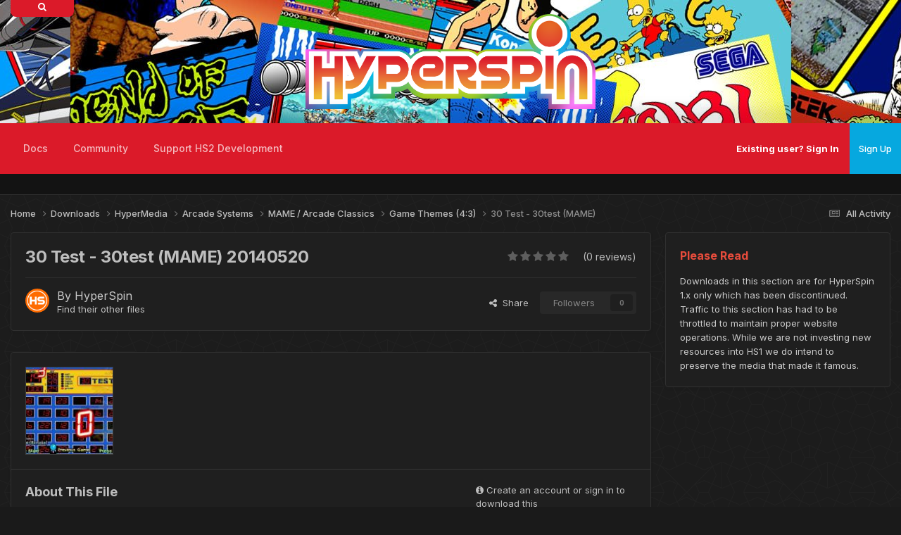

--- FILE ---
content_type: text/html;charset=UTF-8
request_url: https://hyperspin-fe.com/files/file/9218-30-test-30test-mame/
body_size: 13068
content:
<!DOCTYPE html>
<html lang="en-US" dir="ltr">
	<head>
		<meta charset="utf-8">
        
            

<!-- IPS Data Layer Start -->
<script>
    /* IPS Configuration */
    const IpsDataLayerConfig = {"_events":{"account_login":{"enabled":true,"formatted_name":"account_login"},"account_logout":{"enabled":true,"formatted_name":"account_logout"},"account_register":{"enabled":true,"formatted_name":"account_register"},"content_comment":{"enabled":false,"formatted_name":"content_comment"},"content_create":{"enabled":true,"formatted_name":"content_create"},"content_react":{"enabled":false,"formatted_name":"content_react"},"content_view":{"enabled":false,"formatted_name":"content_view"},"search":{"enabled":true,"formatted_name":"search"}},"_properties":{"content_container_url":{"event_keys":["content_*","filter_*","sort","file_download"],"pii":false,"formatted_name":"content_container_url","enabled":true,"type":"string","page_level":true},"content_id":{"event_keys":["content_*","file_download"],"pii":false,"formatted_name":"content_id","enabled":true,"type":"number","page_level":true},"author_name":{"event_keys":["content_*","social_reply","file_download"],"pii":true,"formatted_name":"author_name","enabled":true,"type":"string","page_level":true},"content_title":{"event_keys":["content_*","file_download"],"pii":true,"formatted_name":"content_title","enabled":true,"type":"string","page_level":true},"content_url":{"event_keys":["content_*","file_download"],"pii":false,"formatted_name":"content_url","enabled":true,"type":"string","page_level":true},"author_id":{"event_keys":["content_*","social_reply","file_download"],"pii":true,"formatted_name":"author_id","enabled":true,"type":"number | string","replace_with_sso":true,"page_level":true},"comment_type":{"event_keys":["content_comment","content_react","content_quote"],"pii":false,"formatted_name":"comment_type","enabled":true,"type":"string","page_level":false},"comment_url":{"event_keys":["content_comment","content_react","content_quote"],"pii":false,"formatted_name":"comment_url","enabled":true,"type":"string","page_level":false},"community_area":{"event_keys":["filter_*","sort"],"pii":false,"formatted_name":"community_area","enabled":true,"type":"string","page_level":true},"content_age":{"event_keys":["content_*","file_download"],"pii":false,"formatted_name":"content_age","enabled":true,"type":"number","page_level":true},"content_area":{"event_keys":["content_*","filter_*","sort","file_download"],"pii":false,"formatted_name":"content_area","enabled":true,"type":"string","page_level":true},"content_container_id":{"event_keys":["content_*","filter_*","sort","file_download"],"pii":false,"formatted_name":"content_container_id","enabled":true,"type":"number","page_level":true},"content_container_name":{"event_keys":["content_*","filter_*","sort","file_download"],"pii":false,"formatted_name":"content_container_name","enabled":true,"type":"string","page_level":true},"content_container_path":{"event_keys":["content_*"],"pii":false,"formatted_name":"content_container_path","enabled":false,"type":"array","page_level":true,"default":[]},"content_container_type":{"event_keys":["content_*","filter_*","sort","file_download"],"pii":false,"formatted_name":"content_container_type","enabled":true,"type":"string","page_level":true},"content_type":{"event_keys":["content_*","filter_*","sort","file_download"],"pii":false,"formatted_name":"content_type","enabled":true,"type":"string","page_level":true},"file_name":{"event_keys":["file_download"],"pii":false,"formatted_name":"file_name","enabled":true,"type":"string","page_level":false},"ips_time":{"event_keys":["*"],"pii":false,"formatted_name":"ips_time","enabled":true,"type":"number","page_level":true},"page_number":{"event_keys":["content_view","query","filter","sort"],"pii":false,"formatted_name":"page_number","enabled":true,"type":"number","page_level":true},"comment_id":{"event_keys":["content_comment","content_react","content_quote"],"pii":false,"formatted_name":"comment_id","enabled":true,"type":"number","page_level":false},"logged_in":{"event_keys":[],"pii":false,"formatted_name":"logged_in","enabled":true,"type":"number","page_level":true},"logged_in_time":{"event_keys":[],"pii":false,"formatted_name":"logged_in_time","enabled":true,"type":"number","page_level":true},"member_group":{"event_keys":[],"pii":false,"formatted_name":"member_group","enabled":true,"type":"string","page_level":true},"member_group_id":{"event_keys":[],"pii":false,"formatted_name":"member_group_id","enabled":true,"type":"number","page_level":true},"member_id":{"event_keys":[],"pii":true,"formatted_name":"member_id","enabled":true,"type":"number | string","page_level":true,"replace_with_sso":true},"member_name":{"event_keys":[],"pii":true,"formatted_name":"member_name","enabled":true,"type":"string","page_level":true},"profile_group":{"event_keys":["social_*"],"pii":false,"formatted_name":"profile_group","enabled":true,"type":"string","page_level":true},"profile_group_id":{"event_keys":["social_*"],"pii":false,"formatted_name":"profile_group_id","enabled":true,"type":"number","page_level":true},"profile_id":{"event_keys":["social_*"],"pii":true,"formatted_name":"profile_id","enabled":true,"type":"number | string","page_level":true,"replace_with_sso":true},"profile_name":{"event_keys":["social_*"],"pii":true,"formatted_name":"profile_name","enabled":true,"type":"string","page_level":true},"reaction_type":{"event_keys":["content_react"],"pii":false,"formatted_name":"reaction_type","enabled":true,"type":"string","page_level":false},"sort_by":{"event_keys":["*sort"],"pii":false,"formatted_name":"sort_by","enabled":true,"type":"string","page_level":true},"sort_direction":{"event_keys":["*sort"],"pii":false,"formatted_name":"sort_direction","enabled":true,"type":"string","page_level":true},"view_location":{"event_keys":["*_view"],"pii":false,"formatted_name":"view_location","enabled":true,"type":"string","page_level":true,"default":"page"},"query":{"event_keys":["search"],"pii":false,"formatted_name":"query","enabled":true,"type":"string","page_level":false},"filter_title":{"event_keys":["filter_*"],"pii":false,"formatted_name":"filter_title","enabled":true,"type":"string","page_level":false},"ips_key":{"event_keys":["*"],"pii":false,"formatted_name":"ips_key","enabled":false,"type":"string","page_level":true}},"_pii":true,"_pii_groups":[["author_id","author_name"],["member_id","member_name"],["profile_id","profile_name"]]};

    /* IPS Context */
    const IpsDataLayerContext = {"content_container_url":"https:\/\/hyperspin-fe.com\/files\/category\/408-game-themes-43\/","content_id":9218,"author_name":"HyperSpin","content_title":"30 Test - 30test (MAME)","content_url":"https:\/\/hyperspin-fe.com\/files\/file\/9218-30-test-30test-mame\/","author_id":15,"community_area":"Downloads","content_age":3897,"content_area":"Downloads","content_container_id":408,"content_container_name":"Game Themes (4:3)","content_container_type":"categories","content_type":"ownloads_file","ips_time":null,"page_number":null,"logged_in":0,"logged_in_time":null,"member_group":"Guest","member_group_id":2,"member_id":null,"member_name":null,"profile_group":null,"profile_group_id":null,"profile_id":null,"profile_name":null,"sort_by":null,"sort_direction":null,"view_location":"page"};

    /* IPS Events */
    const IpsDataLayerEvents = [];
</script>


<!-- Handlers -->

<!-- Initializers -->
<script> let initcodegtm = context => { if ( !(context instanceof Object) ) { return; } /* Set the key and time */ let ips_time = IpsDataLayerConfig._properties.ips_time.enabled ? IpsDataLayerConfig._properties.ips_time.formatted_name : false; let ips_key = IpsDataLayerConfig._properties.ips_key.enabled ? IpsDataLayerConfig._properties.ips_key.formatted_name : false; if ( ips_time ) { context[ips_time] = Math.floor( Date.now() / 1000 ); } if ( ips_key ) { let s = i => { return Math.floor((1 + Math.random()) * Math.pow(16, i)) .toString(16) .substring(1); }; let mt = Date.now(); let sec = Math.floor(mt / 1000); let secString = sec.toString(16); secString = secString.substring( secString.length - 8 ); let ms = ( mt - ( sec * 1000 ) ) * 1000; /* milliseconds*/ let msString = (ms + 0x100000).toString(16).substring(1); let randomId = secString + msString + s(1) + '.' + s(4) + s(4); context[ips_key] = randomId; } for ( let i in context ) { if ( context[i] === null ) { context[i] = undefined; } } try { if (context instanceof Object) { window.dataLayer = window.dataLayer || []; window.dataLayer.push(context); return; } Debug.log( 'Invalid Data Layer Context: The IPS GTM Data Layer Initializer failed because the context wasn\'t an Object' ); } catch (e) { Debug.error('Bad Data Layer Initializer: Event initializer failed!'); } }; initcodegtm(IpsDataLayerContext || {}); </script>
<!-- END Initializers -->

<!-- Head Snippets -->

<!-- END Head Snippets -->

<!-- Event Callbacks -->
<script>
const IpsDataLayerEventHandlers = [
    ( () => _event => { try { if ( (_event._properties instanceof Object) && (typeof _event._key === 'string')) { window.dataLayer = window.dataLayer || []; let properties = {}; for ( let pKey in _event._properties ) { properties[_event._key + '.' + pKey] = _event._properties[pKey]; } window.dataLayer.push( { ...properties, 'event': _event._key } ); return; } Debug.log( 'Invalid Data Layer Event: An event wasn\'t processed by the IPS GTM Data Layer Handler. The event\'s _key has to be a string, and its _properties has to be an Object.' ); } catch (e) { Debug.error( e ); } } )
];
</script>
<!-- END Event Callbacks -->

<!-- Properties Callbacks -->
<script>
const IpsDataLayerPropertiesHandlers = [
    ( () => _properties => { try { if ( _properties instanceof Object ) { delete _properties.event; /* this cannot be set since this handler is NOT for adding GTM events*/ window.dataLayer = window.dataLayer || []; window.dataLayer.push( _properties ); } } catch (e) { Debug.error( e ); } } )
];
</script>
<!-- END Properties Callbacks -->

<!-- END Handlers -->

<!-- IPS Data Layer End -->
        
		<title>30 Test - 30test (MAME) - Game Themes (4:3) - HyperSpin Forum</title>
		
			<script>
(function(i,s,o,g,r,a,m){i['GoogleAnalyticsObject']=r;i[r]=i[r]||function(){
  (i[r].q=i[r].q||[]).push(arguments)},i[r].l=1*new Date();a=s.createElement(o),
m=s.getElementsByTagName(o)[0];a.async=1;a.src=g;m.parentNode.insertBefore(a,m)
})(window,document,'script','//www.google-analytics.com/analytics.js','ga');

  ga('create', 'UA-10450012-1', 'auto');
  ga('send', 'pageview');

</script>
		
		
		
		

	<meta name="viewport" content="width=device-width, initial-scale=1">



	<meta name="twitter:card" content="summary_large_image" />




	
		
			
				<meta property="og:image" content="https://hyperspin-fe.com/siteuploads/downloads/screenshots/monthly_06_2015/thumb-30a2b854abf561d04585ddcab5cd3a26-capture.jpg">
			
		
	

	
		
			
				<meta property="og:title" content="30 Test - 30test (MAME)">
			
		
	

	
		
			
				<meta property="og:type" content="website">
			
		
	

	
		
			
				<meta property="og:url" content="https://hyperspin-fe.com/files/file/9218-30-test-30test-mame/">
			
		
	

	
		
			
				<meta name="description" content="30 Test - 30test (MAME)">
			
		
	

	
		
			
				<meta property="og:description" content="30 Test - 30test (MAME)">
			
		
	

	
		
			
				<meta property="og:updated_time" content="2015-06-01T06:56:27Z">
			
		
	

	
		
			
				<meta property="og:site_name" content="HyperSpin Forum">
			
		
	

	
		
			
				<meta property="og:locale" content="en_US">
			
		
	


	
		<link rel="canonical" href="https://hyperspin-fe.com/files/file/9218-30-test-30test-mame/" />
	

<link rel="alternate" type="application/rss+xml" title="HyperSpin 2 Development Updates" href="https://hyperspin-fe.com/rss/1-hyperspin-2-development-updates.xml/" />



<link rel="manifest" href="https://hyperspin-fe.com/manifest.webmanifest/">
<meta name="msapplication-config" content="https://hyperspin-fe.com/browserconfig.xml/">
<meta name="msapplication-starturl" content="/">
<meta name="application-name" content="HyperSpin Forum">
<meta name="apple-mobile-web-app-title" content="HyperSpin Forum">

	<meta name="theme-color" content="#1a1a1a">










<link rel="preload" href="//hyperspin-fe.com/applications/core/interface/font/fontawesome-webfont.woff2?v=4.7.0" as="font" crossorigin="anonymous">
		


	<link rel="preconnect" href="https://fonts.googleapis.com">
	<link rel="preconnect" href="https://fonts.gstatic.com" crossorigin>
	
		<link href="https://fonts.googleapis.com/css2?family=Inter:wght@300;400;500;600;700&display=swap" rel="stylesheet">
	



	<link rel='stylesheet' href='https://hyperspin-fe.com/uploads/css_built_21/341e4a57816af3ba440d891ca87450ff_framework.css?v=31892cfe571766772999' media='all'>

	<link rel='stylesheet' href='https://hyperspin-fe.com/uploads/css_built_21/05e81b71abe4f22d6eb8d1a929494829_responsive.css?v=31892cfe571766772999' media='all'>

	<link rel='stylesheet' href='https://hyperspin-fe.com/uploads/css_built_21/90eb5adf50a8c640f633d47fd7eb1778_core.css?v=31892cfe571766772999' media='all'>

	<link rel='stylesheet' href='https://hyperspin-fe.com/uploads/css_built_21/5a0da001ccc2200dc5625c3f3934497d_core_responsive.css?v=31892cfe571766772999' media='all'>

	<link rel='stylesheet' href='https://hyperspin-fe.com/uploads/css_built_21/63225940445060c5a9f21d31e95bf58e_downloads.css?v=31892cfe571766772999' media='all'>

	<link rel='stylesheet' href='https://hyperspin-fe.com/uploads/css_built_21/20e9fb241d987e07d4fc702c601c3ed8_downloads_responsive.css?v=31892cfe571766772999' media='all'>





<link rel='stylesheet' href='https://hyperspin-fe.com/uploads/css_built_21/258adbb6e4f3e83cd3b355f84e3fa002_custom.css?v=31892cfe571766772999' media='all'>




		
		

	
	<link rel='shortcut icon' href='https://hyperspin-fe.com/uploads/monthly_2025_01/HSPURP150.png' type="image/png">

        <!-- SF EDIT -->
      	
       		<link href="https://hyperspin-fe.com/uploads/set_resources_21/84c1e40ea0e759e3f1505eb1788ddf3c_aos.css" rel="stylesheet">
        	<script src="https://hyperspin-fe.com/uploads/set_resources_21/84c1e40ea0e759e3f1505eb1788ddf3c_aos.js"></script>
		
      	
        <link href="https://fonts.googleapis.com/css?family=Fira+Sans:300,400&amp;subset=latin-ext" rel="stylesheet">
	    <link href="https://fonts.googleapis.com/css?family=Dancing+Script:400,700&amp;subset=latin-ext" rel="stylesheet">
        <!-- SF EDIT END -->
	</head>
	<body class="ipsApp ipsApp_front ipsJS_none ipsClearfix" data-controller="core.front.core.app,core.front.core.dataLayer"  data-message=""  data-pageapp="downloads" data-pagelocation="front" data-pagemodule="downloads" data-pagecontroller="view" data-pageid="9218"   >
		
        
      
      
        
            

<!-- IPS Data Body Start -->

<!-- Handlers -->

<!-- END Handlers -->

<!-- IPS Data Layer Body End -->
        

		  <a href="#ipsLayout_mainArea" class="ipsHide" title="Go to main content on this page" accesskey="m">Jump to content</a>
		
      





			<div id="ipsLayout_header" class="ipsClearfix">
				<header>
                  	
					  <div class="searchbox_container">
                        <div class="searchbox_icon"><i class="fa fa-search"></i></div>
                          

	<div id="elSearchWrapper">
		<div id='elSearch' data-controller="core.front.core.quickSearch">
			<form accept-charset='utf-8' action='//hyperspin-fe.com/search/?do=quicksearch' method='post'>
                <input type='search' id='elSearchField' placeholder='Search...' name='q' autocomplete='off' aria-label='Search'>
                <details class='cSearchFilter'>
                    <summary class='cSearchFilter__text'></summary>
                    <ul class='cSearchFilter__menu'>
                        
                        <li><label><input type="radio" name="type" value="all" ><span class='cSearchFilter__menuText'>Everywhere</span></label></li>
                        
                            
                                <li><label><input type="radio" name="type" value='contextual_{&quot;type&quot;:&quot;downloads_file&quot;,&quot;nodes&quot;:408}' checked><span class='cSearchFilter__menuText'>This Category</span></label></li>
                            
                                <li><label><input type="radio" name="type" value='contextual_{&quot;type&quot;:&quot;downloads_file&quot;,&quot;item&quot;:9218}' checked><span class='cSearchFilter__menuText'>This File</span></label></li>
                            
                        
                        
                            <li><label><input type="radio" name="type" value="forums_topic"><span class='cSearchFilter__menuText'>Topics</span></label></li>
                        
                            <li><label><input type="radio" name="type" value="calendar_event"><span class='cSearchFilter__menuText'>Events</span></label></li>
                        
                            <li><label><input type="radio" name="type" value="downloads_file"><span class='cSearchFilter__menuText'>Files</span></label></li>
                        
                            <li><label><input type="radio" name="type" value="nexus_package_item"><span class='cSearchFilter__menuText'>Products</span></label></li>
                        
                            <li><label><input type="radio" name="type" value="cms_pages_pageitem"><span class='cSearchFilter__menuText'>Pages</span></label></li>
                        
                            <li><label><input type="radio" name="type" value="cms_records3"><span class='cSearchFilter__menuText'>Records</span></label></li>
                        
                            <li><label><input type="radio" name="type" value="cms_records4"><span class='cSearchFilter__menuText'>Records</span></label></li>
                        
                            <li><label><input type="radio" name="type" value="core_members"><span class='cSearchFilter__menuText'>Members</span></label></li>
                        
                    </ul>
                </details>
				<button class='cSearchSubmit' type="submit" aria-label='Search'><i class="fa fa-search"></i></button>
			</form>
		</div>
	</div>

                      </div>
					 
                  	<div class="ipsLayout_container" data-aos="zoom-out" data-aos-duration="700">
                      <div class="render-left">
					  <img data-aos="fade-up-left" data-aos-delay="100" src="">
                      </div>
                      <div class="render-center" data-aos="fade-up-right" data-aos-anchor-placement="bottom-bottom">
                      <a href="https://hyperspin-fe.com/"><img src="https://hyperspin-fe.com/uploads/monthly_2025_12/Hyperspin_HD_-_Revised_Original_Coloring_Wide_Outline.webp.171574454605fef6cdafb5d1e5a51e58.webp"></a>
                      </div>
                      <div class="render-right">
					  <img data-aos="fade-up" data-aos-delay="100" src="">
					  </div>
					</div>
				</header>
                <div class="wafel scrollser" id="scrollsers">
              	<div class="wafel_container">
                  <div></div>
                  	<div>

	<nav data-controller='core.front.core.navBar' class=' ipsResponsive_showDesktop'>
		<div class='ipsNavBar_primary ipsLayout_container '>
			<ul data-role="primaryNavBar" class='ipsClearfix'>
				


	
		
		
		<li  id='elNavSecondary_66' data-role="navBarItem" data-navApp="core" data-navExt="CustomItem">
			
			
				<a href="https://docs.hyperai.io/" target='_blank' rel="noopener" data-navItem-id="66" >
					Docs<span class='ipsNavBar_active__identifier'></span>
				</a>
			
			
				<ul class='ipsNavBar_secondary ipsHide' data-role='secondaryNavBar'>
					


	
		
		
		<li  id='elNavSecondary_67' data-role="navBarItem" data-navApp="core" data-navExt="CustomItem">
			
			
				<a href="https://docs.hyperai.io/docs/hyperhq/intro" target='_blank' rel="noopener" data-navItem-id="67" >
					HyperHQ<span class='ipsNavBar_active__identifier'></span>
				</a>
			
			
		</li>
	
	

	
		
		
		<li  id='elNavSecondary_68' data-role="navBarItem" data-navApp="core" data-navExt="CustomItem">
			
			
				<a href="https://docs.hyperai.io/docs/themebuilder/intro" target='_blank' rel="noopener" data-navItem-id="68" >
					HyperTheme<span class='ipsNavBar_active__identifier'></span>
				</a>
			
			
		</li>
	
	

	
		
		
		<li  id='elNavSecondary_69' data-role="navBarItem" data-navApp="core" data-navExt="CustomItem">
			
			
				<a href="https://docs.hyperai.io/docs/plugins/intro" target='_blank' rel="noopener" data-navItem-id="69" >
					Plugin Development<span class='ipsNavBar_active__identifier'></span>
				</a>
			
			
		</li>
	
	

	
		
		
		<li  id='elNavSecondary_70' data-role="navBarItem" data-navApp="core" data-navExt="CustomItem">
			
			
				<a href="https://docs.hyperai.io/docs/hyperhq/troubleshooting" target='_blank' rel="noopener" data-navItem-id="70" >
					Troubleshooting<span class='ipsNavBar_active__identifier'></span>
				</a>
			
			
		</li>
	
	

					<li class='ipsHide' id='elNavigationMore_66' data-role='navMore'>
						<a href='#' data-ipsMenu data-ipsMenu-appendTo='#elNavigationMore_66' id='elNavigationMore_66_dropdown'>More <i class='fa fa-caret-down'></i></a>
						<ul class='ipsHide ipsMenu ipsMenu_auto' id='elNavigationMore_66_dropdown_menu' data-role='moreDropdown'></ul>
					</li>
				</ul>
			
		</li>
	
	

	
		
		
		<li  id='elNavSecondary_42' data-role="navBarItem" data-navApp="core" data-navExt="CustomItem">
			
			
				<a href="https://hyperspin-fe.com/forums/"  data-navItem-id="42" >
					Community<span class='ipsNavBar_active__identifier'></span>
				</a>
			
			
				<ul class='ipsNavBar_secondary ipsHide' data-role='secondaryNavBar'>
					


	
		
		
		<li  id='elNavSecondary_47' data-role="navBarItem" data-navApp="forums" data-navExt="Forums">
			
			
				<a href="https://hyperspin-fe.com/forums/"  data-navItem-id="47" >
					Forums<span class='ipsNavBar_active__identifier'></span>
				</a>
			
			
		</li>
	
	

	
	

	
		
		
		<li  id='elNavSecondary_64' data-role="navBarItem" data-navApp="core" data-navExt="AllActivity">
			
			
				<a href="https://hyperspin-fe.com/discover/"  data-navItem-id="64" >
					All Activity<span class='ipsNavBar_active__identifier'></span>
				</a>
			
			
		</li>
	
	

	
		
		
		<li  id='elNavSecondary_27' data-role="navBarItem" data-navApp="core" data-navExt="Guidelines">
			
			
				<a href="https://hyperspin-fe.com/guidelines/"  data-navItem-id="27" >
					Site Rules<span class='ipsNavBar_active__identifier'></span>
				</a>
			
			
		</li>
	
	

	
		
		
		<li  id='elNavSecondary_28' data-role="navBarItem" data-navApp="core" data-navExt="StaffDirectory">
			
			
				<a href="https://hyperspin-fe.com/staff/"  data-navItem-id="28" >
					Staff<span class='ipsNavBar_active__identifier'></span>
				</a>
			
			
		</li>
	
	

					<li class='ipsHide' id='elNavigationMore_42' data-role='navMore'>
						<a href='#' data-ipsMenu data-ipsMenu-appendTo='#elNavigationMore_42' id='elNavigationMore_42_dropdown'>More <i class='fa fa-caret-down'></i></a>
						<ul class='ipsHide ipsMenu ipsMenu_auto' id='elNavigationMore_42_dropdown_menu' data-role='moreDropdown'></ul>
					</li>
				</ul>
			
		</li>
	
	

	
	

	
	

	
		
		
		<li  id='elNavSecondary_71' data-role="navBarItem" data-navApp="core" data-navExt="CustomItem">
			
			
				<a href="https://hyperspin-fe.com/store/product/1-platinum-supporting-member/"  data-navItem-id="71" >
					Support HS2 Development<span class='ipsNavBar_active__identifier'></span>
				</a>
			
			
				<ul class='ipsNavBar_secondary ipsHide' data-role='secondaryNavBar'>
					


	
		
		
		<li  id='elNavSecondary_72' data-role="navBarItem" data-navApp="core" data-navExt="CustomItem">
			
			
				<a href="https://hyperspin-fe.com/store/product/1-platinum-supporting-member/"  data-navItem-id="72" >
					Platinum Membership<span class='ipsNavBar_active__identifier'></span>
				</a>
			
			
		</li>
	
	

	
		
		
		<li  id='elNavSecondary_73' data-role="navBarItem" data-navApp="core" data-navExt="CustomItem">
			
			
				<a href="https://hyperspin-fe.com/clients/donations/1-donate-to-the-hyperspin-2-project/"  data-navItem-id="73" >
					Donations<span class='ipsNavBar_active__identifier'></span>
				</a>
			
			
		</li>
	
	

					<li class='ipsHide' id='elNavigationMore_71' data-role='navMore'>
						<a href='#' data-ipsMenu data-ipsMenu-appendTo='#elNavigationMore_71' id='elNavigationMore_71_dropdown'>More <i class='fa fa-caret-down'></i></a>
						<ul class='ipsHide ipsMenu ipsMenu_auto' id='elNavigationMore_71_dropdown_menu' data-role='moreDropdown'></ul>
					</li>
				</ul>
			
		</li>
	
	

	
	

				<li class='ipsHide' id='elNavigationMore' data-role='navMore'>
					<a href='#' data-ipsMenu data-ipsMenu-appendTo='#elNavigationMore' id='elNavigationMore_dropdown'>More</a>
					<ul class='ipsNavBar_secondary ipsHide' data-role='secondaryNavBar'>
						<li class='ipsHide' id='elNavigationMore_more' data-role='navMore'>
							<a href='#' data-ipsMenu data-ipsMenu-appendTo='#elNavigationMore_more' id='elNavigationMore_more_dropdown'>More <i class='fa fa-caret-down'></i></a>
							<ul class='ipsHide ipsMenu ipsMenu_auto' id='elNavigationMore_more_dropdown_menu' data-role='moreDropdown'></ul>
						</li>
					</ul>
				</li>
			</ul>
		  <!-- SF EDIT -->
			<div style="display:none;">

	<div id="elSearchWrapper">
		<div id='elSearch' data-controller="core.front.core.quickSearch">
			<form accept-charset='utf-8' action='//hyperspin-fe.com/search/?do=quicksearch' method='post'>
                <input type='search' id='elSearchField' placeholder='Search...' name='q' autocomplete='off' aria-label='Search'>
                <details class='cSearchFilter'>
                    <summary class='cSearchFilter__text'></summary>
                    <ul class='cSearchFilter__menu'>
                        
                        <li><label><input type="radio" name="type" value="all" ><span class='cSearchFilter__menuText'>Everywhere</span></label></li>
                        
                            
                                <li><label><input type="radio" name="type" value='contextual_{&quot;type&quot;:&quot;downloads_file&quot;,&quot;nodes&quot;:408}' checked><span class='cSearchFilter__menuText'>This Category</span></label></li>
                            
                                <li><label><input type="radio" name="type" value='contextual_{&quot;type&quot;:&quot;downloads_file&quot;,&quot;item&quot;:9218}' checked><span class='cSearchFilter__menuText'>This File</span></label></li>
                            
                        
                        
                            <li><label><input type="radio" name="type" value="forums_topic"><span class='cSearchFilter__menuText'>Topics</span></label></li>
                        
                            <li><label><input type="radio" name="type" value="calendar_event"><span class='cSearchFilter__menuText'>Events</span></label></li>
                        
                            <li><label><input type="radio" name="type" value="downloads_file"><span class='cSearchFilter__menuText'>Files</span></label></li>
                        
                            <li><label><input type="radio" name="type" value="nexus_package_item"><span class='cSearchFilter__menuText'>Products</span></label></li>
                        
                            <li><label><input type="radio" name="type" value="cms_pages_pageitem"><span class='cSearchFilter__menuText'>Pages</span></label></li>
                        
                            <li><label><input type="radio" name="type" value="cms_records3"><span class='cSearchFilter__menuText'>Records</span></label></li>
                        
                            <li><label><input type="radio" name="type" value="cms_records4"><span class='cSearchFilter__menuText'>Records</span></label></li>
                        
                            <li><label><input type="radio" name="type" value="core_members"><span class='cSearchFilter__menuText'>Members</span></label></li>
                        
                    </ul>
                </details>
				<button class='cSearchSubmit' type="submit" aria-label='Search'><i class="fa fa-search"></i></button>
			</form>
		</div>
	</div>
</div>
          <!-- SF EDIT -->
		</div>
	</nav>
</div>
                	<div class="wafel_userbar">
                      

	<ul id="elUserNav" class="ipsList_inline cSignedOut ipsResponsive_showDesktop">
		
        
		
        
        
            
            
	


	<li class='cUserNav_icon ipsHide' id='elCart_container'></li>
	<li class='elUserNav_sep ipsHide' id='elCart_sep'></li>

<li id="elSignInLink">
                <a href="https://hyperspin-fe.com/login/" id="elUserSignIn">
                    Existing user? Sign In
                </a>
            </li>
            
        
		
			<li>
				
					<a href="https://hyperspin-fe.com/register/" data-ipsdialog data-ipsdialog-size="narrow" data-ipsdialog-title="Sign Up"  id="elRegisterButton" class="ipsButton ipsButton_normal ipsButton_primary">Sign Up</a>
				
			</li>
		
	</ul>

					  
<ul class='ipsMobileHamburger ipsList_reset ipsResponsive_hideDesktop'>
	<li data-ipsDrawer data-ipsDrawer-drawerElem='#elMobileDrawer'>
		<a href='#' >
			
			
				
			
			
			
			<i class='fa fa-navicon'></i>
		</a>
	</li>
</ul>
                	</div>
                  
<ul id='elMobileNav' class='ipsResponsive_hideDesktop' data-controller='core.front.core.mobileNav'>
	
		
			
			
				
				
			
				
				
			
				
				
			
				
				
			
				
					<li id='elMobileBreadcrumb'>
						<a href='https://hyperspin-fe.com/files/category/408-game-themes-43/'>
							<span>Game Themes (4:3)</span>
						</a>
					</li>
				
				
			
				
				
			
		
	
	
	
	<li >
		<a data-action="defaultStream" href='https://hyperspin-fe.com/discover/'><i class="fa fa-newspaper-o" aria-hidden="true"></i></a>
	</li>

	

	
		<li class='ipsJS_show'>
			<a href='https://hyperspin-fe.com/search/'><i class='fa fa-search'></i></a>
		</li>
	
</ul>
              	</div>
                </div>
			</div>
		
		<main id="ipsLayout_body" class="ipsLayout_container">
                <!-- THEME SLIDER -->
        
        <!-- THEME SLIDER END -->
        <!-- CONTENT DISPLAY -->
        
        <!-- CONTENT DISPLAY END -->          
			<div id="ipsLayout_contentArea">
				<div id="ipsLayout_contentWrapper">
					
<nav class='ipsBreadcrumb ipsBreadcrumb_top ipsFaded_withHover'>
	

	<ul class='ipsList_inline ipsPos_right'>
		
		<li >
			<a data-action="defaultStream" class='ipsType_light '  href='https://hyperspin-fe.com/discover/'><i class="fa fa-newspaper-o" aria-hidden="true"></i> <span>All Activity</span></a>
		</li>
		
	</ul>

	<ul data-role="breadcrumbList">
		<li>
			<a title="Home" href='https://hyperspin-fe.com/'>
				<span>Home <i class='fa fa-angle-right'></i></span>
			</a>
		</li>
		
		
			<li>
				
					<a href='https://hyperspin-fe.com/files/'>
						<span>Downloads <i class='fa fa-angle-right' aria-hidden="true"></i></span>
					</a>
				
			</li>
		
			<li>
				
					<a href='https://hyperspin-fe.com/files/category/2-hypermedia/'>
						<span>HyperMedia <i class='fa fa-angle-right' aria-hidden="true"></i></span>
					</a>
				
			</li>
		
			<li>
				
					<a href='https://hyperspin-fe.com/files/category/28-arcade-systems/'>
						<span>Arcade Systems <i class='fa fa-angle-right' aria-hidden="true"></i></span>
					</a>
				
			</li>
		
			<li>
				
					<a href='https://hyperspin-fe.com/files/category/7-mame-arcade-classics/'>
						<span>MAME / Arcade Classics <i class='fa fa-angle-right' aria-hidden="true"></i></span>
					</a>
				
			</li>
		
			<li>
				
					<a href='https://hyperspin-fe.com/files/category/408-game-themes-43/'>
						<span>Game Themes (4:3) <i class='fa fa-angle-right' aria-hidden="true"></i></span>
					</a>
				
			</li>
		
			<li>
				
					30 Test - 30test (MAME)
				
			</li>
		
	</ul>
</nav>
					
					<div id="ipsLayout_mainArea">
                    
						
						
						
						

	




						



<div>
	<div class="ipsColumns ipsColumns_collapsePhone ipsClearfix ipsMargin_bottom">
		<div class="ipsColumn ipsColumn_fluid" >
			<div class="ipsPageHeader ipsResponsive_pull ipsBox ipsPadding">
				<div class="ipsFlex ipsFlex-ai:center ipsFlex-fw:wrap ipsGap:4">
					<div class="ipsFlex-flex:11">
						<h1 class="ipsType_pageTitle ipsContained_container">
							
							
							
							
							
							
								<span class="ipsType_break ipsContained">30 Test - 30test (MAME) 20140520</span>
							
						</h1>

						

						
					</div>
					
						<div class="ipsFlex-flex:00">
							
<div  class='ipsClearfix ipsRating  ipsRating_large'>
	
	<ul class='ipsRating_collective'>
		
			
				<li class='ipsRating_off'>
					<i class='fa fa-star'></i>
				</li>
			
		
			
				<li class='ipsRating_off'>
					<i class='fa fa-star'></i>
				</li>
			
		
			
				<li class='ipsRating_off'>
					<i class='fa fa-star'></i>
				</li>
			
		
			
				<li class='ipsRating_off'>
					<i class='fa fa-star'></i>
				</li>
			
		
			
				<li class='ipsRating_off'>
					<i class='fa fa-star'></i>
				</li>
			
		
	</ul>
</div>   <span class="ipsType_normal ipsType_light">(0 reviews)</span>
						</div>
					
				</div>
				<hr class="ipsHr">
				<div class="ipsPageHeader__meta ipsFlex ipsFlex-jc:between ipsFlex-ai:center ipsFlex-fw:wrap ipsGap:3">
					<div class="ipsFlex-flex:11">
						<div class="ipsPhotoPanel ipsPhotoPanel_tiny ipsClearfix">
							


	<a href="https://hyperspin-fe.com/profile/15-hyperspin/" rel="nofollow" data-ipsHover data-ipsHover-width="370" data-ipsHover-target="https://hyperspin-fe.com/profile/15-hyperspin/?do=hovercard" class="ipsUserPhoto ipsUserPhoto_tiny" title="Go to HyperSpin's profile">
		<img src='https://hyperspin-fe.com/uploads/profile/photo-thumb-15.png' alt='HyperSpin' loading="lazy">
	</a>

							<div>
								<p class="ipsType_reset ipsType_large ipsType_blendLinks">
									By 


<a href='https://hyperspin-fe.com/profile/15-hyperspin/' rel="nofollow" data-ipsHover data-ipsHover-width='370' data-ipsHover-target='https://hyperspin-fe.com/profile/15-hyperspin/?do=hovercard&amp;referrer=https%253A%252F%252Fhyperspin-fe.com%252Ffiles%252Ffile%252F9218-30-test-30test-mame%252F' title="Go to HyperSpin's profile" class="ipsType_break">HyperSpin</a>
									
								</p>
								
								<ul class="ipsList_inline ipsType_light ipsType_blendLinks">
									
										<li><a href="https://hyperspin-fe.com/profile/15-hyperspin/content/?type=downloads_file">Find their other files</a></li>
									
									
								</ul>
								
							</div>
						</div>
					</div>
					<div class="ipsFlex-flex:01 ipsResponsive_hidePhone">
						<div class="ipsShareLinks">
							
								


    <a href='#elShareItem_719868736_menu' id='elShareItem_719868736' data-ipsMenu class='ipsShareButton ipsButton ipsButton_verySmall ipsButton_link ipsButton_link--light'>
        <span><i class='fa fa-share-alt'></i></span> &nbsp;Share
    </a>

    <div class='ipsPadding ipsMenu ipsMenu_normal ipsHide' id='elShareItem_719868736_menu' data-controller="core.front.core.sharelink">
        
        
        <span data-ipsCopy data-ipsCopy-flashmessage>
            <a href="https://hyperspin-fe.com/files/file/9218-30-test-30test-mame/" class="ipsButton ipsButton_light ipsButton_small ipsButton_fullWidth" data-role="copyButton" data-clipboard-text="https://hyperspin-fe.com/files/file/9218-30-test-30test-mame/" data-ipstooltip title='Copy Link to Clipboard'><i class="fa fa-clone"></i> https://hyperspin-fe.com/files/file/9218-30-test-30test-mame/</a>
        </span>
        <ul class='ipsShareLinks ipsMargin_top:half'>
            
                <li>
<a href="https://x.com/share?url=https%3A%2F%2Fhyperspin-fe.com%2Ffiles%2Ffile%2F9218-30-test-30test-mame%2F" class="cShareLink cShareLink_x" target="_blank" data-role="shareLink" title='Share on X' data-ipsTooltip rel='nofollow noopener'>
    <i class="fa fa-x"></i>
</a></li>
            
                <li>
<a href="https://www.facebook.com/sharer/sharer.php?u=https%3A%2F%2Fhyperspin-fe.com%2Ffiles%2Ffile%2F9218-30-test-30test-mame%2F" class="cShareLink cShareLink_facebook" target="_blank" data-role="shareLink" title='Share on Facebook' data-ipsTooltip rel='noopener nofollow'>
	<i class="fa fa-facebook"></i>
</a></li>
            
                <li>
<a href="https://www.reddit.com/submit?url=https%3A%2F%2Fhyperspin-fe.com%2Ffiles%2Ffile%2F9218-30-test-30test-mame%2F&amp;title=30+Test+-+30test+%28MAME%29" rel="nofollow noopener" class="cShareLink cShareLink_reddit" target="_blank" title='Share on Reddit' data-ipsTooltip>
	<i class="fa fa-reddit"></i>
</a></li>
            
                <li>
<a href="/cdn-cgi/l/email-protection#[base64]" rel='nofollow' class='cShareLink cShareLink_email' title='Share via email' data-ipsTooltip>
	<i class="fa fa-envelope"></i>
</a></li>
            
                <li>
<a href="https://pinterest.com/pin/create/button/?url=https://hyperspin-fe.com/files/file/9218-30-test-30test-mame/&amp;media=https://hyperspin-fe.com/uploads/monthly_2025_01/HSPURPLE.png.6304c17d78163ca7ccb6fe802cd97346.png" class="cShareLink cShareLink_pinterest" rel="nofollow noopener" target="_blank" data-role="shareLink" title='Share on Pinterest' data-ipsTooltip>
	<i class="fa fa-pinterest"></i>
</a></li>
            
        </ul>
        
            <hr class='ipsHr'>
            <button class='ipsHide ipsButton ipsButton_verySmall ipsButton_light ipsButton_fullWidth ipsMargin_top:half' data-controller='core.front.core.webshare' data-role='webShare' data-webShareTitle='30 Test - 30test (MAME)' data-webShareText='30 Test - 30test (MAME)' data-webShareUrl='https://hyperspin-fe.com/files/file/9218-30-test-30test-mame/'>More sharing options...</button>
        
    </div>

							
							

								
                            

							



							

<div data-followApp='downloads' data-followArea='file' data-followID='9218' data-controller='core.front.core.followButton'>
	

	<a href='https://hyperspin-fe.com/login/' rel="nofollow" class="ipsFollow ipsPos_middle ipsButton ipsButton_light ipsButton_verySmall ipsButton_disabled" data-role="followButton" data-ipsTooltip title='Sign in to follow this'>
		<span>Followers</span>
		<span class='ipsCommentCount'>0</span>
	</a>

</div>
						</div>
					</div>
				
</div>
			</div>
		</div>
	</div>

	


    
	
	

	<div class="ipsBox ipsResponsive_pull">
		
			<section>
				<h2 class="ipsType_sectionTitle ipsType_reset ipsHide">1 Screenshot</h2>
				<div class="ipsPadding ipsBorder_bottom">
					<div class="ipsCarousel ipsClearfix" data-ipscarousel data-ipscarousel-showdots>
						<div class="ipsCarousel_inner">
							<ul class="cDownloadsCarousel ipsClearfix" data-role="carouselItems">
								
								
									<li class="ipsCarousel_item" data-ipslazyload>
										<span data-background-src="https://hyperspin-fe.com/siteuploads/downloads/screenshots/monthly_06_2015/thumb-30a2b854abf561d04585ddcab5cd3a26-capture.jpg"  class="ipsThumb ipsThumb_medium ipsThumb_bg ipsCursor_pointer" data-ipslightbox data-ipslightbox-group="download_9218" data-fullurl="https://hyperspin-fe.com/siteuploads/downloads/screenshots/monthly_06_2015/30a2b854abf561d04585ddcab5cd3a26-capture.jpg">
											<img src="//hyperspin-fe.com/applications/core/interface/js/spacer.png" data-src="https://hyperspin-fe.com/siteuploads/downloads/screenshots/monthly_06_2015/thumb-30a2b854abf561d04585ddcab5cd3a26-capture.jpg" alt="">
										</span>
									</li>
								
							</ul>
						</div>
						<span class="ipsCarousel_shadow ipsCarousel_shadowLeft"></span>
						<span class="ipsCarousel_shadow ipsCarousel_shadowRight"></span>
						<a href="#" class="ipsCarousel_nav ipsHide" data-action="prev"><i class="fa fa-chevron-left"></i></a>
						<a href="#" class="ipsCarousel_nav ipsHide" data-action="next"><i class="fa fa-chevron-right"></i></a>
					</div>
				</div>
			</section>
		 
		<div class="ipsColumns ipsColumns_collapsePhone">
			<article class="ipsColumn ipsColumn_fluid">
				
				
					
				

				<div class="ipsPadding">
				
					<section class="ipsType_normal ">
						<h2 class="ipsType_sectionHead ipsMargin_bottom:half">About This File</h2>
						<div class="ipsType_richText ipsContained ipsType_break ipsSpacer_bottom" data-controller="core.front.core.lightboxedImages">
							<p>30 Test - 30test (MAME)</p>
						</div>
						
						

						
							
						
					</section>
				
				</div>
			</article>
			<aside class="ipsColumn ipsColumn_wide">
				<div class="ipsPadding">
					<ul class="ipsToolList ipsToolList_vertical ipsClearfix">
						
							
								

<span class="ipsType_light ipsType_blendLinks ipsResponsive_hidePhone ipsResponsive_inline"><i class="fa fa-info-circle"></i> Create an account or sign in to download this</span>

							
						
						
					</ul>
					<hr class="ipsHr">

				
				<h2 class="ipsType_sectionHead">File Information</h2>
				<ul class="ipsDataList ipsDataList_reducedSpacing ipsSpacer_top">
					<li class="ipsDataItem">
						<span class="ipsDataItem_generic ipsDataItem_size3"><strong>Views</strong></span>
						<span class="ipsDataItem_generic cFileInfoData">1,702</span>
					</li>
					
					
						<li class="ipsDataItem">
							<span class="ipsDataItem_generic ipsDataItem_size3"><strong>Downloads</strong></span>
							<span class="ipsDataItem_generic cFileInfoData">212</span>
						</li>
					
					<li class="ipsDataItem">
						<span class="ipsDataItem_generic ipsDataItem_size3"><strong>Submitted</strong></span>
						<span class="ipsDataItem_generic cFileInfoData"><time datetime='2015-06-01T06:55:52Z' title='06/01/2015 06:55  AM' data-short='10 yr'>June 1, 2015</time></span>
					</li>
					
						<li class="ipsDataItem">
							<span class="ipsDataItem_generic ipsDataItem_size3"><strong>Published</strong></span>
							<span class="ipsDataItem_generic cFileInfoData"><time datetime='2015-06-01T06:56:27Z' title='06/01/2015 06:56  AM' data-short='10 yr'>June 1, 2015</time></span>
						</li>
					
					
						<li class="ipsDataItem">
							<span class="ipsDataItem_generic ipsDataItem_size3"><strong>Updated</strong></span>
							<span class="ipsDataItem_generic cFileInfoData"><time datetime='2015-06-01T06:56:27Z' title='06/01/2015 06:56  AM' data-short='10 yr'>June 1, 2015</time></span>
						</li>
					
					
						<li class="ipsDataItem">
							<span class="ipsDataItem_generic ipsDataItem_size3"><strong>File Size</strong></span>
							<span class="ipsDataItem_generic cFileInfoData">445.83 kB</span>
						</li>
					
					
						
							<li class="ipsDataItem">
								<span class="ipsDataItem_generic ipsDataItem_size3"><strong>Media Dimensions</strong></span>
								<div class="ipsDataItem_generic ipsType_break cFileInfoData">
									1024x768 - (4:3)
								</div>
							</li>
						
					

					
				</ul>
				</div>
			</aside>
		</div>
		
			<div class="ipsItemControls cDownloadsItemControls">
				
					

	<div data-controller='core.front.core.reaction' class='ipsItemControls_right ipsClearfix '>	
		<div class='ipsReact ipsPos_right'>
			
				
				<div class='ipsReact_blurb ipsHide' data-role='reactionBlurb'>
					
				</div>
			
			
			
		</div>
	</div>

				
				
			</div>
		
	</div>

	<div class="ipsBox ipsPadding ipsResponsive_pull ipsResponsive_showPhone ipsMargin_top">
		<div class="ipsShareLinks">
			

			
				


    <a href='#elShareItem_574061980_menu' id='elShareItem_574061980' data-ipsMenu class='ipsShareButton ipsButton ipsButton_verySmall ipsButton_light '>
        <span><i class='fa fa-share-alt'></i></span> &nbsp;Share
    </a>

    <div class='ipsPadding ipsMenu ipsMenu_normal ipsHide' id='elShareItem_574061980_menu' data-controller="core.front.core.sharelink">
        
        
        <span data-ipsCopy data-ipsCopy-flashmessage>
            <a href="https://hyperspin-fe.com/files/file/9218-30-test-30test-mame/" class="ipsButton ipsButton_light ipsButton_small ipsButton_fullWidth" data-role="copyButton" data-clipboard-text="https://hyperspin-fe.com/files/file/9218-30-test-30test-mame/" data-ipstooltip title='Copy Link to Clipboard'><i class="fa fa-clone"></i> https://hyperspin-fe.com/files/file/9218-30-test-30test-mame/</a>
        </span>
        <ul class='ipsShareLinks ipsMargin_top:half'>
            
                <li>
<a href="https://x.com/share?url=https%3A%2F%2Fhyperspin-fe.com%2Ffiles%2Ffile%2F9218-30-test-30test-mame%2F" class="cShareLink cShareLink_x" target="_blank" data-role="shareLink" title='Share on X' data-ipsTooltip rel='nofollow noopener'>
    <i class="fa fa-x"></i>
</a></li>
            
                <li>
<a href="https://www.facebook.com/sharer/sharer.php?u=https%3A%2F%2Fhyperspin-fe.com%2Ffiles%2Ffile%2F9218-30-test-30test-mame%2F" class="cShareLink cShareLink_facebook" target="_blank" data-role="shareLink" title='Share on Facebook' data-ipsTooltip rel='noopener nofollow'>
	<i class="fa fa-facebook"></i>
</a></li>
            
                <li>
<a href="https://www.reddit.com/submit?url=https%3A%2F%2Fhyperspin-fe.com%2Ffiles%2Ffile%2F9218-30-test-30test-mame%2F&amp;title=30+Test+-+30test+%28MAME%29" rel="nofollow noopener" class="cShareLink cShareLink_reddit" target="_blank" title='Share on Reddit' data-ipsTooltip>
	<i class="fa fa-reddit"></i>
</a></li>
            
                <li>
<a href="/cdn-cgi/l/email-protection#[base64]" rel='nofollow' class='cShareLink cShareLink_email' title='Share via email' data-ipsTooltip>
	<i class="fa fa-envelope"></i>
</a></li>
            
                <li>
<a href="https://pinterest.com/pin/create/button/?url=https://hyperspin-fe.com/files/file/9218-30-test-30test-mame/&amp;media=https://hyperspin-fe.com/uploads/monthly_2025_01/HSPURPLE.png.6304c17d78163ca7ccb6fe802cd97346.png" class="cShareLink cShareLink_pinterest" rel="nofollow noopener" target="_blank" data-role="shareLink" title='Share on Pinterest' data-ipsTooltip>
	<i class="fa fa-pinterest"></i>
</a></li>
            
        </ul>
        
            <hr class='ipsHr'>
            <button class='ipsHide ipsButton ipsButton_verySmall ipsButton_light ipsButton_fullWidth ipsMargin_top:half' data-controller='core.front.core.webshare' data-role='webShare' data-webShareTitle='30 Test - 30test (MAME)' data-webShareText='30 Test - 30test (MAME)' data-webShareUrl='https://hyperspin-fe.com/files/file/9218-30-test-30test-mame/'>More sharing options...</button>
        
    </div>

			
				
            

			

<div data-followApp='downloads' data-followArea='file' data-followID='9218' data-controller='core.front.core.followButton'>
	

	<a href='https://hyperspin-fe.com/login/' rel="nofollow" class="ipsFollow ipsPos_middle ipsButton ipsButton_light ipsButton_verySmall ipsButton_disabled" data-role="followButton" data-ipsTooltip title='Sign in to follow this'>
		<span>Followers</span>
		<span class='ipsCommentCount'>0</span>
	</a>

</div>
			



		</div>
	</div>
	
	
		<div class="ipsPager ipsSpacer_top">
			<div class="ipsPager_prev">
				
					<a href="https://hyperspin-fe.com/files/file/9175-blomby-car-blmbycar-mame/" title="Previous File">
						<span class="ipsPager_type">Previous File</span>
						<span class="ipsPager_title ipsType_light ipsTruncate ipsTruncate_line">Blomby Car - blmbycar (MAME)</span>
					</a>
				
			</div>
			
				<div class="ipsPager_next">
					<a href="https://hyperspin-fe.com/files/file/9220-3x3-puzzle-enterprise-3x3puzzl-mame/" title="Next File">
						<span class="ipsPager_type">Next File</span>
						<span class="ipsPager_title ipsType_light ipsTruncate ipsTruncate_line">3X3 Puzzle (Enterprise) - 3x3puzzl (MAME)</span>
					</a>
				</div>
			
		</div>
		<hr class="ipsHr">
	

	
		<a id="replies"></a>
		<h2 class="ipsHide">User Feedback</h2>
		<div class="ipsMargin_top">
<div class='ipsResponsive_pull' data-controller='core.front.core.commentsWrapper' data-tabsId='9be681296b14b45b879fabea53e39278'>
	
<div class='ipsTabs ipsClearfix' id='elTabs_9be681296b14b45b879fabea53e39278' data-ipsTabBar data-ipsTabBar-contentArea='#ipsTabs_content_9be681296b14b45b879fabea53e39278' >
	<a href='#elTabs_9be681296b14b45b879fabea53e39278' ></a>
	<ul role='tablist'>
		
			<li>
				<a href='https://hyperspin-fe.com/files/file/9218-30-test-30test-mame/?tab=reviews' id='9be681296b14b45b879fabea53e39278_tab_reviews' class="ipsTabs_item ipsTabs_activeItem" title='0 Reviews' role="tab" aria-selected="true">
					0 Reviews
				</a>
			</li>
		
	</ul>
</div>
<section id='ipsTabs_content_9be681296b14b45b879fabea53e39278' class='ipsTabs_panels ipsTabs_contained'>
	
		
			<div id='ipsTabs_elTabs_9be681296b14b45b879fabea53e39278_9be681296b14b45b879fabea53e39278_tab_reviews_panel' class="ipsTabs_panel" aria-labelledby="9be681296b14b45b879fabea53e39278_tab_reviews" aria-hidden="false">
				

<div data-controller='core.front.core.commentFeed' data-autoPoll data-commentsType='reviews' data-baseURL='https://hyperspin-fe.com/files/file/9218-30-test-30test-mame/' data-lastPage data-feedID='file-9218-reviews' id='reviews'>
	
		
			<p class='ipsType_reset ipsType_light ipsType_normal'>You may only provide a review once you have downloaded the file.</p>
		
	
	
		<p class="ipsType_normal ipsType_light ipsType_reset" data-role="noReviews">There are no reviews to display.</p>
	
</div>
			</div>
		
	
</section>

</div></div>
	
</div>


						


					</div>
					


	<div id='ipsLayout_sidebar' class='ipsLayout_sidebarright ' data-controller='core.front.widgets.sidebar'>
		
		
		
		


	<div class='cWidgetContainer '  data-role='widgetReceiver' data-orientation='vertical' data-widgetArea='sidebar'>
		<ul class='ipsList_reset'>
			
				
					
					<li class='ipsWidget ipsWidget_vertical ipsBox  ipsResponsive_block' data-blockID='app_cms_Wysiwyg_io2s649ko' data-blockConfig="true" data-blockTitle="WYSIWYG Editor" data-blockErrorMessage="This block cannot be shown. This could be because it needs configuring, is unable to show on this page, or will show after reloading this page."  data-controller='core.front.widgets.block'>
<div class='ipsWidget_inner ipsPad ipsType_richText' data-controller='core.front.core.lightboxedImages'>
	<p>
	<span style="font-size:16px;"><strong><span style="color:#e74c3c;">Please Read</span></strong></span>
</p>

<p>
	Downloads in this section are for HyperSpin 1.x only which has been discontinued. Traffic to this section has had to be throttled to maintain proper website operations. While we are not investing new resources into HS1 we do intend to preserve the media that made it famous.
</p>

</div>
</li>
				
			
		</ul>
	</div>

	</div>

					
<nav class='ipsBreadcrumb ipsBreadcrumb_bottom ipsFaded_withHover'>
	
		


	<a href='#' id='elRSS' class='ipsPos_right ipsType_large' title='Available RSS feeds' data-ipsTooltip data-ipsMenu data-ipsMenu-above><i class='fa fa-rss-square'></i></a>
	<ul id='elRSS_menu' class='ipsMenu ipsMenu_auto ipsHide'>
		
			<li class='ipsMenu_item'><a title="HyperSpin 2 Development Updates" href="https://hyperspin-fe.com/rss/1-hyperspin-2-development-updates.xml/">HyperSpin 2 Development Updates</a></li>
		
	</ul>

	

	<ul class='ipsList_inline ipsPos_right'>
		
		<li >
			<a data-action="defaultStream" class='ipsType_light '  href='https://hyperspin-fe.com/discover/'><i class="fa fa-newspaper-o" aria-hidden="true"></i> <span>All Activity</span></a>
		</li>
		
	</ul>

	<ul data-role="breadcrumbList">
		<li>
			<a title="Home" href='https://hyperspin-fe.com/'>
				<span>Home <i class='fa fa-angle-right'></i></span>
			</a>
		</li>
		
		
			<li>
				
					<a href='https://hyperspin-fe.com/files/'>
						<span>Downloads <i class='fa fa-angle-right' aria-hidden="true"></i></span>
					</a>
				
			</li>
		
			<li>
				
					<a href='https://hyperspin-fe.com/files/category/2-hypermedia/'>
						<span>HyperMedia <i class='fa fa-angle-right' aria-hidden="true"></i></span>
					</a>
				
			</li>
		
			<li>
				
					<a href='https://hyperspin-fe.com/files/category/28-arcade-systems/'>
						<span>Arcade Systems <i class='fa fa-angle-right' aria-hidden="true"></i></span>
					</a>
				
			</li>
		
			<li>
				
					<a href='https://hyperspin-fe.com/files/category/7-mame-arcade-classics/'>
						<span>MAME / Arcade Classics <i class='fa fa-angle-right' aria-hidden="true"></i></span>
					</a>
				
			</li>
		
			<li>
				
					<a href='https://hyperspin-fe.com/files/category/408-game-themes-43/'>
						<span>Game Themes (4:3) <i class='fa fa-angle-right' aria-hidden="true"></i></span>
					</a>
				
			</li>
		
			<li>
				
					30 Test - 30test (MAME)
				
			</li>
		
	</ul>
</nav>
				</div>
			</div>
			
		</main>
        <!-- THEME CUSTOM FOOTER -->
        
      	<!-- THEME CUSTOM FOOTER END -->
		
			<footer id="ipsLayout_footer" class="ipsClearfix">
				<div class="ipsLayout_container">
					
					


<ul class='ipsList_inline ipsType_center ipsSpacer_top' id="elFooterLinks">
	
	
	
	
	
		<li><a href='https://hyperspin-fe.com/privacy/'>Privacy Policy</a></li>
	
	
		<li><a rel="nofollow" href='https://hyperspin-fe.com/contact/' data-ipsdialog  data-ipsdialog-title="Contact Us">Contact Us</a></li>
	
	<li><a rel="nofollow" href='https://hyperspin-fe.com/cookies/'>Cookies</a></li>

</ul>	


<p id='elCopyright'>
	<span id='elCopyright_userLine'>HyperSpin</span>
	<a rel='nofollow' title='Invision Community' href='https://www.invisioncommunity.com/'>Powered by Invision Community</a>
</p>
				</div>

			</footer>
   

<script data-cfasync="false" src="/cdn-cgi/scripts/5c5dd728/cloudflare-static/email-decode.min.js"></script><script type="text/javascript">
window.onscroll = function() {myFunction()};

var header = document.getElementById("ipsLayout_body");
var ead = header.offsetTop;
var henryk = document.getElementById("elUserSignIn_menu");  

function myFunction() {
  if (window.pageYOffset > ead) {
    header.classList.add("ead");
    henryk.classList.add("wad2");
  } else {
    header.classList.remove("ead"); 
    henryk.classList.remove("wad2");
  }
}
</script>
   
			

<div id="elMobileDrawer" class="ipsDrawer ipsHide">
	<div class="ipsDrawer_menu">
		<a href="#" class="ipsDrawer_close" data-action="close"><span>×</span></a>
		<div class="ipsDrawer_content ipsFlex ipsFlex-fd:column">
<ul id="elUserNav_mobile" class="ipsList_inline signed_in ipsClearfix">
	


</ul>

			
				<div class="ipsPadding ipsBorder_bottom">
					<ul class="ipsToolList ipsToolList_vertical">
						<li>
							<a href="https://hyperspin-fe.com/login/" id="elSigninButton_mobile" class="ipsButton ipsButton_light ipsButton_small ipsButton_fullWidth">Existing user? Sign In</a>
						</li>
						
							<li>
								
									<a href="https://hyperspin-fe.com/register/" data-ipsdialog data-ipsdialog-size="narrow" data-ipsdialog-title="Sign Up" data-ipsdialog-fixed="true"  id="elRegisterButton_mobile" class="ipsButton ipsButton_small ipsButton_fullWidth ipsButton_important">Sign Up</a>
								
							</li>
						
					</ul>
				</div>
			

			

			<ul class="ipsDrawer_list ipsFlex-flex:11">
				

				
				
				
				
					
						
						
							<li class="ipsDrawer_itemParent">
								<h4 class="ipsDrawer_title"><a href="#">Docs</a></h4>
								<ul class="ipsDrawer_list">
									<li data-action="back"><a href="#">Back</a></li>
									
									
										
										
										
											
												
											
										
											
												
											
										
											
												
											
										
											
												
											
										
									
													
									
										<li><a href="https://docs.hyperai.io/">Docs</a></li>
									
									
									
										


	
		
			<li>
				<a href='https://docs.hyperai.io/docs/hyperhq/intro' target='_blank' rel="noopener">
					HyperHQ
				</a>
			</li>
		
	

	
		
			<li>
				<a href='https://docs.hyperai.io/docs/themebuilder/intro' target='_blank' rel="noopener">
					HyperTheme
				</a>
			</li>
		
	

	
		
			<li>
				<a href='https://docs.hyperai.io/docs/plugins/intro' target='_blank' rel="noopener">
					Plugin Development
				</a>
			</li>
		
	

	
		
			<li>
				<a href='https://docs.hyperai.io/docs/hyperhq/troubleshooting' target='_blank' rel="noopener">
					Troubleshooting
				</a>
			</li>
		
	

										
								</ul>
							</li>
						
					
				
					
						
						
							<li class="ipsDrawer_itemParent">
								<h4 class="ipsDrawer_title"><a href="#">Community</a></h4>
								<ul class="ipsDrawer_list">
									<li data-action="back"><a href="#">Back</a></li>
									
									
										
										
										
											
												
													
													
									
													
									
									
									
										


	
		
			<li>
				<a href='https://hyperspin-fe.com/forums/' >
					Forums
				</a>
			</li>
		
	

	

	
		
			<li>
				<a href='https://hyperspin-fe.com/discover/' >
					All Activity
				</a>
			</li>
		
	

	
		
			<li>
				<a href='https://hyperspin-fe.com/guidelines/' >
					Site Rules
				</a>
			</li>
		
	

	
		
			<li>
				<a href='https://hyperspin-fe.com/staff/' >
					Staff
				</a>
			</li>
		
	

										
								</ul>
							</li>
						
					
				
					
				
					
				
					
						
						
							<li class="ipsDrawer_itemParent">
								<h4 class="ipsDrawer_title"><a href="#">Support HS2 Development</a></h4>
								<ul class="ipsDrawer_list">
									<li data-action="back"><a href="#">Back</a></li>
									
									
										
										
										
											
												
													
													
									
													
									
									
									
										


	
		
			<li>
				<a href='https://hyperspin-fe.com/store/product/1-platinum-supporting-member/' >
					Platinum Membership
				</a>
			</li>
		
	

	
		
			<li>
				<a href='https://hyperspin-fe.com/clients/donations/1-donate-to-the-hyperspin-2-project/' >
					Donations
				</a>
			</li>
		
	

										
								</ul>
							</li>
						
					
				
					
				
				
			</ul>

			
		</div>
	</div>
</div>

<div id="elMobileCreateMenuDrawer" class="ipsDrawer ipsHide">
	<div class="ipsDrawer_menu">
		<a href="#" class="ipsDrawer_close" data-action="close"><span>×</span></a>
		<div class="ipsDrawer_content ipsSpacer_bottom ipsPad">
			<ul class="ipsDrawer_list">
				<li class="ipsDrawer_listTitle ipsType_reset">Create New...</li>
				
			</ul>
		</div>
	</div>
</div>

			
			

	
	<script type='text/javascript'>
		var ipsDebug = false;		
	
		var CKEDITOR_BASEPATH = '//hyperspin-fe.com/applications/core/interface/ckeditor/ckeditor/';
	
		var ipsSettings = {
			
			
			cookie_path: "/",
			
			cookie_prefix: "ips4_",
			
			
			cookie_ssl: true,
			
            essential_cookies: ["oauth_authorize","member_id","login_key","clearAutosave","lastSearch","device_key","IPSSessionFront","loggedIn","noCache","hasJS","cookie_consent","cookie_consent_optional","forumpass_*","cm_reg","location","currency","guestTransactionKey"],
			upload_imgURL: "",
			message_imgURL: "",
			notification_imgURL: "",
			baseURL: "//hyperspin-fe.com/",
			jsURL: "//hyperspin-fe.com/applications/core/interface/js/js.php",
			csrfKey: "67cdd7d414410685637441c6a6c03b6e",
			antiCache: "31892cfe571766772999",
			jsAntiCache: "31892cfe571766770844",
			disableNotificationSounds: true,
			useCompiledFiles: true,
			links_external: true,
			memberID: 0,
			lazyLoadEnabled: true,
			blankImg: "//hyperspin-fe.com/applications/core/interface/js/spacer.png",
			googleAnalyticsEnabled: true,
			matomoEnabled: false,
			viewProfiles: true,
			mapProvider: 'none',
			mapApiKey: '',
			pushPublicKey: "BOO7-JotRtVqBuciTRb1CzYql44JsIJH-g5he8EX6r-MIo7-0xnz7GfSZfLL_SDpJlRiUXNx2vYkBoFGd9meGLU",
			relativeDates: true
		};
		
		
		
		
			ipsSettings['maxImageDimensions'] = {
				width: 1920,
				height: 1080
			};
		
		
	</script>





<script type='text/javascript' src='https://hyperspin-fe.com/uploads/javascript_global/root_library.js?v=31892cfe571766770844' data-ips></script>


<script type='text/javascript' src='https://hyperspin-fe.com/uploads/javascript_global/root_js_lang_1.js?v=31892cfe571766770844' data-ips></script>


<script type='text/javascript' src='https://hyperspin-fe.com/uploads/javascript_global/root_framework.js?v=31892cfe571766770844' data-ips></script>


<script type='text/javascript' src='https://hyperspin-fe.com/uploads/javascript_core/global_global_core.js?v=31892cfe571766770844' data-ips></script>


<script type='text/javascript' src='https://hyperspin-fe.com/uploads/javascript_global/root_front.js?v=31892cfe571766770844' data-ips></script>


<script type='text/javascript' src='https://hyperspin-fe.com/uploads/javascript_core/front_front_core.js?v=31892cfe571766770844' data-ips></script>


<script type='text/javascript' src='https://hyperspin-fe.com/uploads/javascript_downloads/front_front_view.js?v=31892cfe571766770844' data-ips></script>


<script type='text/javascript' src='https://hyperspin-fe.com/uploads/javascript_global/root_map.js?v=31892cfe571766770844' data-ips></script>



	<script type='text/javascript'>
		
			ips.setSetting( 'date_format', jQuery.parseJSON('"mm\/dd\/yy"') );
		
			ips.setSetting( 'date_first_day', jQuery.parseJSON('0') );
		
			ips.setSetting( 'ipb_url_filter_option', jQuery.parseJSON('"none"') );
		
			ips.setSetting( 'url_filter_any_action', jQuery.parseJSON('"allow"') );
		
			ips.setSetting( 'bypass_profanity', jQuery.parseJSON('0') );
		
			ips.setSetting( 'emoji_style', jQuery.parseJSON('"twemoji"') );
		
			ips.setSetting( 'emoji_shortcodes', jQuery.parseJSON('true') );
		
			ips.setSetting( 'emoji_ascii', jQuery.parseJSON('true') );
		
			ips.setSetting( 'emoji_cache', jQuery.parseJSON('1737595160') );
		
			ips.setSetting( 'image_jpg_quality', jQuery.parseJSON('85') );
		
			ips.setSetting( 'cloud2', jQuery.parseJSON('false') );
		
			ips.setSetting( 'isAnonymous', jQuery.parseJSON('false') );
		
		
        
    </script>



<script type='application/ld+json'>
{
    "@context": "http://schema.org",
    "@type": "WebApplication",
    "operatingSystem": "N/A",
    "url": "https://hyperspin-fe.com/files/file/9218-30-test-30test-mame/",
    "name": "30 Test - 30test (MAME)",
    "description": "30 Test - 30test (MAME) ",
    "applicationCategory": "Game Themes (4:3)",
    "downloadUrl": "https://hyperspin-fe.com/files/file/9218-30-test-30test-mame/?do=download",
    "dateCreated": "2015-06-01T06:55:52+0000",
    "fileSize": "445.83 kB",
    "softwareVersion": "20140520",
    "author": {
        "@type": "Person",
        "name": "HyperSpin",
        "image": "https://hyperspin-fe.com/uploads/profile/photo-thumb-15.png",
        "url": "https://hyperspin-fe.com/profile/15-hyperspin/"
    },
    "interactionStatistic": [
        {
            "@type": "InteractionCounter",
            "interactionType": "http://schema.org/ViewAction",
            "userInteractionCount": 1702
        },
        {
            "@type": "InteractionCounter",
            "interactionType": "http://schema.org/DownloadAction",
            "userInteractionCount": 212
        },
        {
            "@type": "InteractionCounter",
            "interactionType": "http://schema.org/ReviewAction",
            "userInteractionCount": 0
        }
    ],
    "dateModified": "2015-06-01T06:56:27+0000",
    "screenshot": [
        {
            "@type": "ImageObject",
            "url": "https://hyperspin-fe.com/siteuploads/downloads/screenshots/monthly_06_2015/30a2b854abf561d04585ddcab5cd3a26-capture.jpg",
            "thumbnail": {
                "@type": "ImageObject",
                "url": "https://hyperspin-fe.com/siteuploads/downloads/screenshots/monthly_06_2015/thumb-30a2b854abf561d04585ddcab5cd3a26-capture.jpg"
            }
        }
    ]
}	
</script>

<script type='application/ld+json'>
{
    "@context": "http://www.schema.org",
    "publisher": "https://hyperspin-fe.com/#organization",
    "@type": "WebSite",
    "@id": "https://hyperspin-fe.com/#website",
    "mainEntityOfPage": "https://hyperspin-fe.com/",
    "name": "HyperSpin Forum",
    "url": "https://hyperspin-fe.com/",
    "potentialAction": {
        "type": "SearchAction",
        "query-input": "required name=query",
        "target": "https://hyperspin-fe.com/search/?q={query}"
    },
    "inLanguage": [
        {
            "@type": "Language",
            "name": "English (USA)",
            "alternateName": "en-US"
        }
    ]
}	
</script>

<script type='application/ld+json'>
{
    "@context": "http://www.schema.org",
    "@type": "Organization",
    "@id": "https://hyperspin-fe.com/#organization",
    "mainEntityOfPage": "https://hyperspin-fe.com/",
    "name": "HyperSpin Forum",
    "url": "https://hyperspin-fe.com/",
    "logo": {
        "@type": "ImageObject",
        "@id": "https://hyperspin-fe.com/#logo",
        "url": "https://hyperspin-fe.com/uploads/monthly_2025_01/HSPURP150.png.61509200e906ab983776c16251a80625.png"
    }
}	
</script>

<script type='application/ld+json'>
{
    "@context": "http://schema.org",
    "@type": "BreadcrumbList",
    "itemListElement": [
        {
            "@type": "ListItem",
            "position": 1,
            "item": {
                "name": "Downloads",
                "@id": "https://hyperspin-fe.com/files/"
            }
        },
        {
            "@type": "ListItem",
            "position": 2,
            "item": {
                "name": "HyperMedia",
                "@id": "https://hyperspin-fe.com/files/category/2-hypermedia/"
            }
        },
        {
            "@type": "ListItem",
            "position": 3,
            "item": {
                "name": "Arcade Systems",
                "@id": "https://hyperspin-fe.com/files/category/28-arcade-systems/"
            }
        },
        {
            "@type": "ListItem",
            "position": 4,
            "item": {
                "name": "MAME / Arcade Classics",
                "@id": "https://hyperspin-fe.com/files/category/7-mame-arcade-classics/"
            }
        },
        {
            "@type": "ListItem",
            "position": 5,
            "item": {
                "name": "Game Themes (4:3)",
                "@id": "https://hyperspin-fe.com/files/category/408-game-themes-43/"
            }
        },
        {
            "@type": "ListItem",
            "position": 6,
            "item": {
                "name": "30 Test - 30test (MAME)"
            }
        }
    ]
}	
</script>

<script type='application/ld+json'>
{
    "@context": "http://schema.org",
    "@type": "ContactPage",
    "url": "https://hyperspin-fe.com/contact/"
}	
</script>



<script type='text/javascript'>
    (() => {
        let gqlKeys = [];
        for (let [k, v] of Object.entries(gqlKeys)) {
            ips.setGraphQlData(k, v);
        }
    })();
</script>
			
		
		<!--ipsQueryLog-->
		<!--ipsCachingLog-->
		
		
			
		
        <!-- ANIMATION ELEMENTS -->
        
		<script>
		  AOS.init();
		</script>
		
        <!-- ANIMATION ELEMENTS -->
         	<!-- CONTENT SLIDER ELEMENT -->
      	
        <!-- CONTENT SLIDER END -->
		
        
	</body>
</html>
